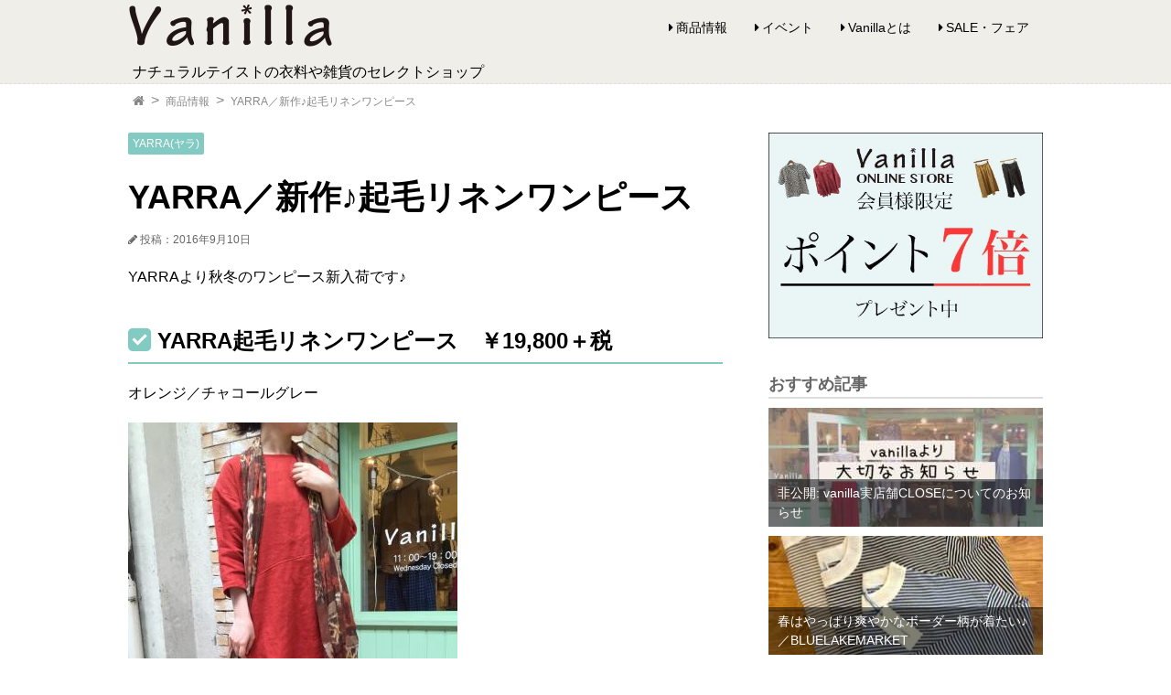

--- FILE ---
content_type: text/html; charset=UTF-8
request_url: http://vanilla-closet.jp/574
body_size: 12601
content:
<!DOCTYPE html>
<html lang="ja">
<head prefix="og: http://ogp.me/ns#">
  <meta charset="UTF-8">
  <title>【正規販売】YARRA／新作♪起毛リネンワンピース | Vanilla/バニラ ナチュラルファッションセレクトショップ</title>
  <meta name="viewport" content="width=device-width, initial-scale=1.0">
  <link rel="stylesheet" href="https://maxcdn.bootstrapcdn.com/font-awesome/4.6.3/css/font-awesome.min.css">
  <link rel="stylesheet" href="http://vanilla-closet.jp/wp-content/themes/vanilla/style.css">
  <link rel="stylesheet" href="http://vanilla-closet.jp/wp-content/themes/vanilla/fontello/css/fontello.css">


    <!--  記事の個別ページ用メタデータ -->
    <meta property="description" content="YARRAより秋冬のワンピース新入荷です♪ YARRA起毛リネンワンピース　￥19,800＋税 オレンジ／チャコールグレー ・ロングブーツ￥3900＋税 ・ウールストール￥3500＋税 &nbsp; ...">
                <meta property="keywords" content="YARRA(ヤラ)">
        <meta property="og:type" content="article">
    <meta property="og:title" content="YARRA／新作♪起毛リネンワンピース">
    <meta property="og:url" content="http://vanilla-closet.jp/574">
    <meta property="og:description" content="YARRAより秋冬のワンピース新入荷です♪ YARRA起毛リネンワンピース　￥19,800＋税 オレンジ／チャコールグレー ・ロングブーツ￥3900＋税 ・ウールストール￥3500＋税 &nbsp; ...">
    <meta property="og:image" content="http://vanilla-closet.jp/wp-content/uploads/2016/10/Y8JKyV8M.jpg">
    <!-- 記事の個別ページ用メタデータ -->

    <!-- トップページ用メタデータ -->


    <!-- カテゴリー・タグ用メタデータ -->

    <meta property="og:site_name" content="Vanilla/バニラ ナチュラルファッションセレクトショップ">
    <meta property="og:locale" content="ja_JP">

  <meta name='robots' content='max-image-preview:large' />
<link rel="alternate" type="application/rss+xml" title="Vanilla/バニラ ナチュラルファッションセレクトショップ &raquo; YARRA／新作♪起毛リネンワンピース のコメントのフィード" href="http://vanilla-closet.jp/574/feed" />
<script type="text/javascript">
window._wpemojiSettings = {"baseUrl":"https:\/\/s.w.org\/images\/core\/emoji\/14.0.0\/72x72\/","ext":".png","svgUrl":"https:\/\/s.w.org\/images\/core\/emoji\/14.0.0\/svg\/","svgExt":".svg","source":{"concatemoji":"http:\/\/vanilla-closet.jp\/wp-includes\/js\/wp-emoji-release.min.js?ver=6.1.9"}};
/*! This file is auto-generated */
!function(e,a,t){var n,r,o,i=a.createElement("canvas"),p=i.getContext&&i.getContext("2d");function s(e,t){var a=String.fromCharCode,e=(p.clearRect(0,0,i.width,i.height),p.fillText(a.apply(this,e),0,0),i.toDataURL());return p.clearRect(0,0,i.width,i.height),p.fillText(a.apply(this,t),0,0),e===i.toDataURL()}function c(e){var t=a.createElement("script");t.src=e,t.defer=t.type="text/javascript",a.getElementsByTagName("head")[0].appendChild(t)}for(o=Array("flag","emoji"),t.supports={everything:!0,everythingExceptFlag:!0},r=0;r<o.length;r++)t.supports[o[r]]=function(e){if(p&&p.fillText)switch(p.textBaseline="top",p.font="600 32px Arial",e){case"flag":return s([127987,65039,8205,9895,65039],[127987,65039,8203,9895,65039])?!1:!s([55356,56826,55356,56819],[55356,56826,8203,55356,56819])&&!s([55356,57332,56128,56423,56128,56418,56128,56421,56128,56430,56128,56423,56128,56447],[55356,57332,8203,56128,56423,8203,56128,56418,8203,56128,56421,8203,56128,56430,8203,56128,56423,8203,56128,56447]);case"emoji":return!s([129777,127995,8205,129778,127999],[129777,127995,8203,129778,127999])}return!1}(o[r]),t.supports.everything=t.supports.everything&&t.supports[o[r]],"flag"!==o[r]&&(t.supports.everythingExceptFlag=t.supports.everythingExceptFlag&&t.supports[o[r]]);t.supports.everythingExceptFlag=t.supports.everythingExceptFlag&&!t.supports.flag,t.DOMReady=!1,t.readyCallback=function(){t.DOMReady=!0},t.supports.everything||(n=function(){t.readyCallback()},a.addEventListener?(a.addEventListener("DOMContentLoaded",n,!1),e.addEventListener("load",n,!1)):(e.attachEvent("onload",n),a.attachEvent("onreadystatechange",function(){"complete"===a.readyState&&t.readyCallback()})),(e=t.source||{}).concatemoji?c(e.concatemoji):e.wpemoji&&e.twemoji&&(c(e.twemoji),c(e.wpemoji)))}(window,document,window._wpemojiSettings);
</script>
<style type="text/css">
img.wp-smiley,
img.emoji {
	display: inline !important;
	border: none !important;
	box-shadow: none !important;
	height: 1em !important;
	width: 1em !important;
	margin: 0 0.07em !important;
	vertical-align: -0.1em !important;
	background: none !important;
	padding: 0 !important;
}
</style>
	<link rel='stylesheet' id='wp-block-library-css' href='http://vanilla-closet.jp/wp-includes/css/dist/block-library/style.min.css?ver=6.1.9' type='text/css' media='all' />
<link rel='stylesheet' id='classic-theme-styles-css' href='http://vanilla-closet.jp/wp-includes/css/classic-themes.min.css?ver=1' type='text/css' media='all' />
<style id='global-styles-inline-css' type='text/css'>
body{--wp--preset--color--black: #000000;--wp--preset--color--cyan-bluish-gray: #abb8c3;--wp--preset--color--white: #ffffff;--wp--preset--color--pale-pink: #f78da7;--wp--preset--color--vivid-red: #cf2e2e;--wp--preset--color--luminous-vivid-orange: #ff6900;--wp--preset--color--luminous-vivid-amber: #fcb900;--wp--preset--color--light-green-cyan: #7bdcb5;--wp--preset--color--vivid-green-cyan: #00d084;--wp--preset--color--pale-cyan-blue: #8ed1fc;--wp--preset--color--vivid-cyan-blue: #0693e3;--wp--preset--color--vivid-purple: #9b51e0;--wp--preset--gradient--vivid-cyan-blue-to-vivid-purple: linear-gradient(135deg,rgba(6,147,227,1) 0%,rgb(155,81,224) 100%);--wp--preset--gradient--light-green-cyan-to-vivid-green-cyan: linear-gradient(135deg,rgb(122,220,180) 0%,rgb(0,208,130) 100%);--wp--preset--gradient--luminous-vivid-amber-to-luminous-vivid-orange: linear-gradient(135deg,rgba(252,185,0,1) 0%,rgba(255,105,0,1) 100%);--wp--preset--gradient--luminous-vivid-orange-to-vivid-red: linear-gradient(135deg,rgba(255,105,0,1) 0%,rgb(207,46,46) 100%);--wp--preset--gradient--very-light-gray-to-cyan-bluish-gray: linear-gradient(135deg,rgb(238,238,238) 0%,rgb(169,184,195) 100%);--wp--preset--gradient--cool-to-warm-spectrum: linear-gradient(135deg,rgb(74,234,220) 0%,rgb(151,120,209) 20%,rgb(207,42,186) 40%,rgb(238,44,130) 60%,rgb(251,105,98) 80%,rgb(254,248,76) 100%);--wp--preset--gradient--blush-light-purple: linear-gradient(135deg,rgb(255,206,236) 0%,rgb(152,150,240) 100%);--wp--preset--gradient--blush-bordeaux: linear-gradient(135deg,rgb(254,205,165) 0%,rgb(254,45,45) 50%,rgb(107,0,62) 100%);--wp--preset--gradient--luminous-dusk: linear-gradient(135deg,rgb(255,203,112) 0%,rgb(199,81,192) 50%,rgb(65,88,208) 100%);--wp--preset--gradient--pale-ocean: linear-gradient(135deg,rgb(255,245,203) 0%,rgb(182,227,212) 50%,rgb(51,167,181) 100%);--wp--preset--gradient--electric-grass: linear-gradient(135deg,rgb(202,248,128) 0%,rgb(113,206,126) 100%);--wp--preset--gradient--midnight: linear-gradient(135deg,rgb(2,3,129) 0%,rgb(40,116,252) 100%);--wp--preset--duotone--dark-grayscale: url('#wp-duotone-dark-grayscale');--wp--preset--duotone--grayscale: url('#wp-duotone-grayscale');--wp--preset--duotone--purple-yellow: url('#wp-duotone-purple-yellow');--wp--preset--duotone--blue-red: url('#wp-duotone-blue-red');--wp--preset--duotone--midnight: url('#wp-duotone-midnight');--wp--preset--duotone--magenta-yellow: url('#wp-duotone-magenta-yellow');--wp--preset--duotone--purple-green: url('#wp-duotone-purple-green');--wp--preset--duotone--blue-orange: url('#wp-duotone-blue-orange');--wp--preset--font-size--small: 13px;--wp--preset--font-size--medium: 20px;--wp--preset--font-size--large: 36px;--wp--preset--font-size--x-large: 42px;--wp--preset--spacing--20: 0.44rem;--wp--preset--spacing--30: 0.67rem;--wp--preset--spacing--40: 1rem;--wp--preset--spacing--50: 1.5rem;--wp--preset--spacing--60: 2.25rem;--wp--preset--spacing--70: 3.38rem;--wp--preset--spacing--80: 5.06rem;}:where(.is-layout-flex){gap: 0.5em;}body .is-layout-flow > .alignleft{float: left;margin-inline-start: 0;margin-inline-end: 2em;}body .is-layout-flow > .alignright{float: right;margin-inline-start: 2em;margin-inline-end: 0;}body .is-layout-flow > .aligncenter{margin-left: auto !important;margin-right: auto !important;}body .is-layout-constrained > .alignleft{float: left;margin-inline-start: 0;margin-inline-end: 2em;}body .is-layout-constrained > .alignright{float: right;margin-inline-start: 2em;margin-inline-end: 0;}body .is-layout-constrained > .aligncenter{margin-left: auto !important;margin-right: auto !important;}body .is-layout-constrained > :where(:not(.alignleft):not(.alignright):not(.alignfull)){max-width: var(--wp--style--global--content-size);margin-left: auto !important;margin-right: auto !important;}body .is-layout-constrained > .alignwide{max-width: var(--wp--style--global--wide-size);}body .is-layout-flex{display: flex;}body .is-layout-flex{flex-wrap: wrap;align-items: center;}body .is-layout-flex > *{margin: 0;}:where(.wp-block-columns.is-layout-flex){gap: 2em;}.has-black-color{color: var(--wp--preset--color--black) !important;}.has-cyan-bluish-gray-color{color: var(--wp--preset--color--cyan-bluish-gray) !important;}.has-white-color{color: var(--wp--preset--color--white) !important;}.has-pale-pink-color{color: var(--wp--preset--color--pale-pink) !important;}.has-vivid-red-color{color: var(--wp--preset--color--vivid-red) !important;}.has-luminous-vivid-orange-color{color: var(--wp--preset--color--luminous-vivid-orange) !important;}.has-luminous-vivid-amber-color{color: var(--wp--preset--color--luminous-vivid-amber) !important;}.has-light-green-cyan-color{color: var(--wp--preset--color--light-green-cyan) !important;}.has-vivid-green-cyan-color{color: var(--wp--preset--color--vivid-green-cyan) !important;}.has-pale-cyan-blue-color{color: var(--wp--preset--color--pale-cyan-blue) !important;}.has-vivid-cyan-blue-color{color: var(--wp--preset--color--vivid-cyan-blue) !important;}.has-vivid-purple-color{color: var(--wp--preset--color--vivid-purple) !important;}.has-black-background-color{background-color: var(--wp--preset--color--black) !important;}.has-cyan-bluish-gray-background-color{background-color: var(--wp--preset--color--cyan-bluish-gray) !important;}.has-white-background-color{background-color: var(--wp--preset--color--white) !important;}.has-pale-pink-background-color{background-color: var(--wp--preset--color--pale-pink) !important;}.has-vivid-red-background-color{background-color: var(--wp--preset--color--vivid-red) !important;}.has-luminous-vivid-orange-background-color{background-color: var(--wp--preset--color--luminous-vivid-orange) !important;}.has-luminous-vivid-amber-background-color{background-color: var(--wp--preset--color--luminous-vivid-amber) !important;}.has-light-green-cyan-background-color{background-color: var(--wp--preset--color--light-green-cyan) !important;}.has-vivid-green-cyan-background-color{background-color: var(--wp--preset--color--vivid-green-cyan) !important;}.has-pale-cyan-blue-background-color{background-color: var(--wp--preset--color--pale-cyan-blue) !important;}.has-vivid-cyan-blue-background-color{background-color: var(--wp--preset--color--vivid-cyan-blue) !important;}.has-vivid-purple-background-color{background-color: var(--wp--preset--color--vivid-purple) !important;}.has-black-border-color{border-color: var(--wp--preset--color--black) !important;}.has-cyan-bluish-gray-border-color{border-color: var(--wp--preset--color--cyan-bluish-gray) !important;}.has-white-border-color{border-color: var(--wp--preset--color--white) !important;}.has-pale-pink-border-color{border-color: var(--wp--preset--color--pale-pink) !important;}.has-vivid-red-border-color{border-color: var(--wp--preset--color--vivid-red) !important;}.has-luminous-vivid-orange-border-color{border-color: var(--wp--preset--color--luminous-vivid-orange) !important;}.has-luminous-vivid-amber-border-color{border-color: var(--wp--preset--color--luminous-vivid-amber) !important;}.has-light-green-cyan-border-color{border-color: var(--wp--preset--color--light-green-cyan) !important;}.has-vivid-green-cyan-border-color{border-color: var(--wp--preset--color--vivid-green-cyan) !important;}.has-pale-cyan-blue-border-color{border-color: var(--wp--preset--color--pale-cyan-blue) !important;}.has-vivid-cyan-blue-border-color{border-color: var(--wp--preset--color--vivid-cyan-blue) !important;}.has-vivid-purple-border-color{border-color: var(--wp--preset--color--vivid-purple) !important;}.has-vivid-cyan-blue-to-vivid-purple-gradient-background{background: var(--wp--preset--gradient--vivid-cyan-blue-to-vivid-purple) !important;}.has-light-green-cyan-to-vivid-green-cyan-gradient-background{background: var(--wp--preset--gradient--light-green-cyan-to-vivid-green-cyan) !important;}.has-luminous-vivid-amber-to-luminous-vivid-orange-gradient-background{background: var(--wp--preset--gradient--luminous-vivid-amber-to-luminous-vivid-orange) !important;}.has-luminous-vivid-orange-to-vivid-red-gradient-background{background: var(--wp--preset--gradient--luminous-vivid-orange-to-vivid-red) !important;}.has-very-light-gray-to-cyan-bluish-gray-gradient-background{background: var(--wp--preset--gradient--very-light-gray-to-cyan-bluish-gray) !important;}.has-cool-to-warm-spectrum-gradient-background{background: var(--wp--preset--gradient--cool-to-warm-spectrum) !important;}.has-blush-light-purple-gradient-background{background: var(--wp--preset--gradient--blush-light-purple) !important;}.has-blush-bordeaux-gradient-background{background: var(--wp--preset--gradient--blush-bordeaux) !important;}.has-luminous-dusk-gradient-background{background: var(--wp--preset--gradient--luminous-dusk) !important;}.has-pale-ocean-gradient-background{background: var(--wp--preset--gradient--pale-ocean) !important;}.has-electric-grass-gradient-background{background: var(--wp--preset--gradient--electric-grass) !important;}.has-midnight-gradient-background{background: var(--wp--preset--gradient--midnight) !important;}.has-small-font-size{font-size: var(--wp--preset--font-size--small) !important;}.has-medium-font-size{font-size: var(--wp--preset--font-size--medium) !important;}.has-large-font-size{font-size: var(--wp--preset--font-size--large) !important;}.has-x-large-font-size{font-size: var(--wp--preset--font-size--x-large) !important;}
.wp-block-navigation a:where(:not(.wp-element-button)){color: inherit;}
:where(.wp-block-columns.is-layout-flex){gap: 2em;}
.wp-block-pullquote{font-size: 1.5em;line-height: 1.6;}
</style>
<script type='text/javascript' src='http://vanilla-closet.jp/wp-includes/js/jquery/jquery.min.js?ver=3.6.1' id='jquery-core-js'></script>
<script type='text/javascript' src='http://vanilla-closet.jp/wp-includes/js/jquery/jquery-migrate.min.js?ver=3.3.2' id='jquery-migrate-js'></script>
<script type='text/javascript' src='http://vanilla-closet.jp/wp-content/themes/vanilla/navbtn.js?ver=6.1.9' id='navbtn-script-js'></script>
<link rel="https://api.w.org/" href="http://vanilla-closet.jp/wp-json/" /><link rel="alternate" type="application/json" href="http://vanilla-closet.jp/wp-json/wp/v2/posts/574" /><link rel="EditURI" type="application/rsd+xml" title="RSD" href="http://vanilla-closet.jp/xmlrpc.php?rsd" />
<link rel="wlwmanifest" type="application/wlwmanifest+xml" href="http://vanilla-closet.jp/wp-includes/wlwmanifest.xml" />
<meta name="generator" content="WordPress 6.1.9" />
<link rel="canonical" href="http://vanilla-closet.jp/574" />
<link rel='shortlink' href='http://vanilla-closet.jp/?p=574' />
<link rel="alternate" type="application/json+oembed" href="http://vanilla-closet.jp/wp-json/oembed/1.0/embed?url=http%3A%2F%2Fvanilla-closet.jp%2F574" />
<link rel="alternate" type="text/xml+oembed" href="http://vanilla-closet.jp/wp-json/oembed/1.0/embed?url=http%3A%2F%2Fvanilla-closet.jp%2F574&#038;format=xml" />
<meta name="generator" content="Site Kit by Google 1.103.0" /><noscript><style>.lazyload[data-src]{display:none !important;}</style></noscript><style>.lazyload{background-image:none !important;}.lazyload:before{background-image:none !important;}</style><script>
<!-- Google tag (gtag.js) -->
<script async src="https://www.googletagmanager.com/gtag/js?id=UA-85441446-1"></script>
<script>
  window.dataLayer = window.dataLayer || [];
  function gtag(){dataLayer.push(arguments);}
  gtag('js', new Date());

  gtag('config', 'UA-85441446-1');
</script>


</head>

<body class="post-template-default single single-post postid-574 single-format-standard">
  <header>
        <div class="header-inner">
      <div class="site">
        <h1><a href="http://vanilla-closet.jp">
        <img src="[data-uri]" alt="Vanilla/バニラ ナチュラルファッションセレクトショップ" width="224" height="50" data-src="http://vanilla-closet.jp/wp-content/themes/vanilla/sitetitle-4x.png" decoding="async" class="lazyload" data-eio-rwidth="448" data-eio-rheight="110"><noscript><img src="http://vanilla-closet.jp/wp-content/themes/vanilla/sitetitle-4x.png" alt="Vanilla/バニラ ナチュラルファッションセレクトショップ" width="224" height="50" data-eio="l"></noscript>
        </a></h1>
          <p>ナチュラルテイストの衣料や雑貨のセレクトショップ</p>
      </div>

      <div class="sitenav">
      <button type="button" id="navbtn">
      <i class="fa fa-bars"></i><span>MENU</span>
      </button>
      <nav id="mainmenu" class="mainmenu"><ul id="menu-%e3%83%88%e3%83%83%e3%83%97%e3%83%8a%e3%83%93" class="menu"><li id="menu-item-9" class="menu-item menu-item-type-taxonomy menu-item-object-category current-post-ancestor current-menu-parent current-post-parent menu-item-9"><a href="http://vanilla-closet.jp/category/item">商品情報</a></li>
<li id="menu-item-8" class="menu-item menu-item-type-taxonomy menu-item-object-category menu-item-8"><a href="http://vanilla-closet.jp/category/event">イベント</a></li>
<li id="menu-item-33" class="menu-item menu-item-type-post_type menu-item-object-page menu-item-33"><a href="http://vanilla-closet.jp/about_vanilla">Vanillaとは</a></li>
<li id="menu-item-201" class="menu-item menu-item-type-taxonomy menu-item-object-category menu-item-201"><a href="http://vanilla-closet.jp/category/sale%e3%83%bb%e3%83%95%e3%82%a7%e3%82%a2">SALE・フェア</a></li>
</ul></nav>      </div>

    </div>
  </header>

<div class="sub-header">
  <div class="bread">
                <ol>
      <li><a href="http://vanilla-closet.jp"><i class="fa fa-home"></i><span>TOP</span></a></li>

      <li>
      <a href="http://vanilla-closet.jp/category/item">商品情報</a></li><li>      <a>YARRA／新作♪起毛リネンワンピース</a>
      </li>
    </ol>
          </div>
</div>

<div class="container">
  <div class="contents">
        <article class="kiji post-574 post type-post status-publish format-standard hentry category-item tag-yarra">

    <div class="kiji-tag">
      <ul><li><a href="http://vanilla-closet.jp/tag/yarra" rel="tag">YARRA(ヤラ)</a></li></ul>    </div>

    <h1>YARRA／新作♪起毛リネンワンピース</h1>

    <div class="kiji-date">
      <i class="fa fa-pencil"></i>
      <time datetime="2016-09-10">
      投稿：2016年9月10日      </time>
    </div>

    
    <div class="kiji-body">
      <p>YARRAより秋冬のワンピース新入荷です♪</p>
<h2>YARRA起毛リネンワンピース　￥19,800＋税</h2>
<p>オレンジ／チャコールグレー</p>
<p><img decoding="async" class="alignnone size-full wp-image-575 lazyload" src="[data-uri]" alt="y8jkyv8m" width="360" height="480"   data-src="http://vanilla-closet.jp/wp-content/uploads/2016/10/Y8JKyV8M.jpg" data-srcset="http://vanilla-closet.jp/wp-content/uploads/2016/10/Y8JKyV8M.jpg 360w, http://vanilla-closet.jp/wp-content/uploads/2016/10/Y8JKyV8M-225x300.jpg 225w" data-sizes="auto" data-eio-rwidth="360" data-eio-rheight="480" /><noscript><img decoding="async" class="alignnone size-full wp-image-575" src="http://vanilla-closet.jp/wp-content/uploads/2016/10/Y8JKyV8M.jpg" alt="y8jkyv8m" width="360" height="480" srcset="http://vanilla-closet.jp/wp-content/uploads/2016/10/Y8JKyV8M.jpg 360w, http://vanilla-closet.jp/wp-content/uploads/2016/10/Y8JKyV8M-225x300.jpg 225w" sizes="(max-width: 360px) 100vw, 360px" data-eio="l" /></noscript></p>
<p><img decoding="async" class="alignnone size-full wp-image-577 lazyload" src="[data-uri]" alt="oz4ao9lr" width="360" height="480"   data-src="http://vanilla-closet.jp/wp-content/uploads/2016/10/oz4aO9lR.jpg" data-srcset="http://vanilla-closet.jp/wp-content/uploads/2016/10/oz4aO9lR.jpg 360w, http://vanilla-closet.jp/wp-content/uploads/2016/10/oz4aO9lR-225x300.jpg 225w" data-sizes="auto" data-eio-rwidth="360" data-eio-rheight="480" /><noscript><img decoding="async" class="alignnone size-full wp-image-577" src="http://vanilla-closet.jp/wp-content/uploads/2016/10/oz4aO9lR.jpg" alt="oz4ao9lr" width="360" height="480" srcset="http://vanilla-closet.jp/wp-content/uploads/2016/10/oz4aO9lR.jpg 360w, http://vanilla-closet.jp/wp-content/uploads/2016/10/oz4aO9lR-225x300.jpg 225w" sizes="(max-width: 360px) 100vw, 360px" data-eio="l" /></noscript></p>
<p>・ロングブーツ￥3900＋税</p>
<p>・ウールストール￥3500＋税</p>
<p>&nbsp;</p>
<p>ウエスト切り替えから下がフレアになっていて、リネンならではの動きがキレイに出て素敵！</p>
<p><img decoding="async" class="alignnone size-full wp-image-576 lazyload" src="[data-uri]" alt="utl8mzk4" width="360" height="480"   data-src="http://vanilla-closet.jp/wp-content/uploads/2016/10/utl8mzk4.jpg" data-srcset="http://vanilla-closet.jp/wp-content/uploads/2016/10/utl8mzk4.jpg 360w, http://vanilla-closet.jp/wp-content/uploads/2016/10/utl8mzk4-225x300.jpg 225w" data-sizes="auto" data-eio-rwidth="360" data-eio-rheight="480" /><noscript><img decoding="async" class="alignnone size-full wp-image-576" src="http://vanilla-closet.jp/wp-content/uploads/2016/10/utl8mzk4.jpg" alt="utl8mzk4" width="360" height="480" srcset="http://vanilla-closet.jp/wp-content/uploads/2016/10/utl8mzk4.jpg 360w, http://vanilla-closet.jp/wp-content/uploads/2016/10/utl8mzk4-225x300.jpg 225w" sizes="(max-width: 360px) 100vw, 360px" data-eio="l" /></noscript></p>
<p>～リュードバックハーフ加工を施した起毛リネン素材～</p>
<p>リネンでありながらデニムのように色落ちによる経年変化が楽しめる特殊な染料加工。</p>
<p>使い込むほどに柔らかく、色合いも味わい深く、それぞれオンリーワンの一点になります♪</p>
<p><strong>9／11(日)までポイント2倍フェア開催中♪</strong></p>
    </div>


        <a class="cta-button" href="http://vanilla-closet.net/?mode=cate&cbid=2207368&csid=0&sort=n">Vanillaオンラインストアで<br>YARRA(ヤラ)をチェック</a>
                                                            

    
    <div class="share">
      <ul>
        <li><a href="http://line.naver.jp/R/msg/text/?http%3A%2F%2Fvanilla-closet.jp%2F574"onclick="window.open(this.href, 'SNS', 'width=500, height=300, menubar=no, toolbar=no,scrollbars=yes'); return false;" class="share-ln"><i class="fa c-fa-line"></i>送る</a></li>
        <li><a href="http://www.facebook.com/share.php?u=http%3A%2F%2Fvanilla-closet.jp%2F574"onclick="window.open(this.href, 'SNS', 'width=500, height=300, menubar=no, toolbar=no,scrollbars=yes'); return false;" class="share-fb"><i class="fa fa-facebook"></i>シェア</a></li>
        <!--
        <li><a href="https://twitter.com/intent/tweet?text=YARRA%EF%BC%8F%E6%96%B0%E4%BD%9C%E2%99%AA%E8%B5%B7%E6%AF%9B%E3%83%AA%E3%83%8D%E3%83%B3%E3%83%AF%E3%83%B3%E3%83%94%E3%83%BC%E3%82%B9-Vanilla%2F%E3%83%90%E3%83%8B%E3%83%A9+%E3%83%8A%E3%83%81%E3%83%A5%E3%83%A9%E3%83%AB%E3%83%95%E3%82%A1%E3%83%83%E3%82%B7%E3%83%A7%E3%83%B3%E3%82%BB%E3%83%AC%E3%82%AF%E3%83%88%E3%82%B7%E3%83%A7%E3%83%83%E3%83%97&amp;url=http%3A%2F%2Fvanilla-closet.jp%2F574&amp;via=TESTTEST"onclick="window.open(this.href, 'SNS', 'width=500, height=300, menubar=no, toolbar=no,scrollbars=yes'); return false;" class="share-tw"><i class="fa fa-twitter"></i>シェア</a></li>
        <li><a href="https://plus.google.com/share?url=http%3A%2F%2Fvanilla-closet.jp%2F574"onclick="window.open(this.href, 'SNS', 'width=500, height=300, menubar=no, toolbar=no,scrollbars=yes'); return false;" class="share-gp"><i class="fa fa-google-plus"></i>シェア</a></li>
        -->
      </ul>
    </div>


            <aside class="mymenu mymenu-thumb mymenu-related">
    <h2>関連記事</h2>
    <ul>
          <li>
        <a href="http://vanilla-closet.jp/553">
          <div class="thumb lazyload" style="" data-back="http://vanilla-closet.jp/wp-content/uploads/2016/10/Wus5VNEl-150x150.jpg"></div>
          <div class="text">08Mab着てみました♪</div>
        </a>
      </li>
          <li>
        <a href="http://vanilla-closet.jp/4259">
          <div class="thumb lazyload" style="" data-back="http://vanilla-closet.jp/wp-content/uploads/2016/11/9DgOnumU-150x150.jpg"></div>
          <div class="text">ICHI/毎年人気！ニットスカート</div>
        </a>
      </li>
          <li>
        <a href="http://vanilla-closet.jp/7251">
          <div class="thumb lazyload" style="" data-back="http://vanilla-closet.jp/wp-content/uploads/2017/08/IMG_4511-1-150x150.jpg"></div>
          <div class="text">SETTE N（セッテン）/リネンプルオーバーベスト&#038;タイプライターワイドパンツ</div>
        </a>
      </li>
          <li>
        <a href="http://vanilla-closet.jp/10373">
          <div class="thumb lazyload" style="" data-back="http://vanilla-closet.jp/wp-content/uploads/2018/12/4B1FE37D-EAD3-4745-9CEA-0866DF797E78-150x150.jpeg"></div>
          <div class="text">スタンプ2倍～12/9(日)まで！　08Mab/ コクーンドルマンスリーブウール混コート</div>
        </a>
      </li>
        </ul>
    </aside>
    

    </article>
      </div>

  <div class="sub">
    <aside id="text-2" class="myad mymenu widget widget_text">			<div class="textwidget"><a href="http://vanilla-closet.net/"><img src="[data-uri]" alt="Vanilla_online_store" data-src="http://vanilla-closet.jp/wp-content/uploads/2017/10/adpic_point7_500x375.jpg" decoding="async" class="lazyload" data-eio-rwidth="500" data-eio-rheight="375"><noscript><img src="http://vanilla-closet.jp/wp-content/uploads/2017/10/adpic_point7_500x375.jpg" alt="Vanilla_online_store" data-eio="l"></noscript></a></div>
		</aside>

<aside class="mymenu mymenu-large">
<h2>おすすめ記事</h2>
<ul>
  <li><a href="http://vanilla-closet.jp/?p=15310">
    <div class="thumb lazyload" style="" data-back="http://vanilla-closet.jp/wp-content/uploads/2025/02/0_IMG_2402-300x210.jpeg"></div>
    <div class="text">非公開: vanilla実店舗CLOSEについてのお知らせ</div>
  </a></li>
  <li><a href="http://vanilla-closet.jp/15305">
    <div class="thumb lazyload" style="" data-back="http://vanilla-closet.jp/wp-content/uploads/2025/02/2_IMG_1679-300x225.jpeg"></div>
    <div class="text">春はやっぱり爽やかなボーダー柄が着たい♪／BLUELAKEMARKET</div>
  </a></li>
  <li><a href="http://vanilla-closet.jp/15289">
    <div class="thumb lazyload" style="" data-back="http://vanilla-closet.jp/wp-content/uploads/2025/02/4_IMG_1704-200x300.jpeg"></div>
    <div class="text">1枚で主役な春色リネンワンピース／YARRA</div>
  </a></li>
</ul>
</aside>




<aside class="mymenu mymenu-thumb">
<h2>新着記事</h2>
<ul>
  <li>
    <a href="http://vanilla-closet.jp/15305">
    <div class="thumb lazyload" style="" data-back="http://vanilla-closet.jp/wp-content/uploads/2025/02/2_IMG_1679-150x150.jpeg"></div>
    <div class="text">春はやっぱり爽やかなボーダー柄が着たい♪／BLUELAKEMARKET                  <span>商品情報</span>
          </div></a></li>
  <li>
    <a href="http://vanilla-closet.jp/15289">
    <div class="thumb lazyload" style="" data-back="http://vanilla-closet.jp/wp-content/uploads/2025/02/4_IMG_1704-150x150.jpeg"></div>
    <div class="text">1枚で主役な春色リネンワンピース／YARRA                  <span>商品情報</span>
          </div></a></li>
  <li>
    <a href="http://vanilla-closet.jp/15275">
    <div class="thumb lazyload" style="" data-back="http://vanilla-closet.jp/wp-content/uploads/2025/01/0_IMG_0782-150x150.jpeg"></div>
    <div class="text">【お詫び】初売り延期についてのお知らせ【vanilla】                  <span>その他</span>
          </div></a></li>
  <li>
    <a href="http://vanilla-closet.jp/15264">
    <div class="thumb lazyload" style="" data-back="http://vanilla-closet.jp/wp-content/uploads/2025/01/0_IMG_0715-150x150.jpeg"></div>
    <div class="text">【1／6からに延期となります】2025年☆vanillaの初売り！1／4（土）スタート                  <span>SALE・フェア</span>
          </div></a></li>
  <li>
    <a href="http://vanilla-closet.jp/15250">
    <div class="thumb lazyload" style="" data-back="http://vanilla-closet.jp/wp-content/uploads/2024/08/IMG_4155-150x150.jpeg"></div>
    <div class="text">夏季休業日のお知らせ                  <span>定休日</span>
          </div></a></li>
  <li>
    <a href="http://vanilla-closet.jp/15223">
    <div class="thumb lazyload" style="" data-back="http://vanilla-closet.jp/wp-content/uploads/2024/06/0_IMG_5319-1-150x150.jpeg"></div>
    <div class="text">2024★Vanilla夏SALE★6/27(木)スタート！                  <span>SALE・フェア</span>
          </div></a></li>
  <li>
    <a href="http://vanilla-closet.jp/15213">
    <div class="thumb lazyload" style="" data-back="http://vanilla-closet.jp/wp-content/uploads/2024/04/3106B92A-0703-4F48-A8C5-E8BB8EDDBE5C-150x150.jpeg"></div>
    <div class="text">【お知らせ】ＧＷ期間中の営業日＆休業日                  <span>定休日</span>
          </div></a></li>
  <li>
    <a href="http://vanilla-closet.jp/15201">
    <div class="thumb lazyload" style="" data-back="http://vanilla-closet.jp/wp-content/uploads/2024/04/152E4436-7148-478F-A8D8-4D993EDE2F84-150x150.jpeg"></div>
    <div class="text">Vanilla１８周年感謝SALE開催★4／27（土）～5／3（金・祝）                  <span>SALE・フェア</span>
          </div></a></li>
  <li>
    <a href="http://vanilla-closet.jp/15189">
    <div class="thumb lazyload" style="" data-back="http://vanilla-closet.jp/wp-content/uploads/2023/04/40BAF368-48AD-42F9-8F54-ADAB12686195-150x150.jpeg"></div>
    <div class="text">元今歩・テソーミ（手相鑑定）４/２７（土）開催◎                  <span>イベント</span>
          </div></a></li>
  <li>
    <a href="http://vanilla-closet.jp/15180">
    <div class="thumb lazyload" style="" data-back="http://vanilla-closet.jp/wp-content/uploads/2023/03/F1A047DD-1307-4FE5-9C03-84ABA8F5761E-150x150.jpeg"></div>
    <div class="text">春のスタンプ２倍フェア【3/30(土)～4/6(土)】                  <span>SALE・フェア</span>
          </div></a></li>
</ul>
</aside>

<aside id="tag_cloud-2" class="mymenu widget widget_tag_cloud"><h2 class="widgettitle">タグ</h2>
<div class="tagcloud"><a href="http://vanilla-closet.jp/tag/08mab" class="tag-cloud-link tag-link-6 tag-link-position-1" style="font-size: 21.840909090909pt;" aria-label="08Mab(ゼロハチマブ) (108個の項目)">08Mab(ゼロハチマブ)</a>
<a href="http://vanilla-closet.jp/tag/anello" class="tag-cloud-link tag-link-16 tag-link-position-2" style="font-size: 15.954545454545pt;" aria-label="anello(アネロ) (19個の項目)">anello(アネロ)</a>
<a href="http://vanilla-closet.jp/tag/atelier-equal" class="tag-cloud-link tag-link-29 tag-link-position-3" style="font-size: 11.181818181818pt;" aria-label="ATELIER EQUAL(アトリエイコール) (4個の項目)">ATELIER EQUAL(アトリエイコール)</a>
<a href="http://vanilla-closet.jp/tag/barndoor%ef%bc%88%e3%83%90%e3%83%bc%e3%83%b3%e3%83%89%e3%82%a2%ef%bc%89" class="tag-cloud-link tag-link-51 tag-link-position-4" style="font-size: 12.772727272727pt;" aria-label="BARNDOOR（バーンドア） (7個の項目)">BARNDOOR（バーンドア）</a>
<a href="http://vanilla-closet.jp/tag/blue-lake-market%ef%bc%88%e3%83%96%e3%83%ab%e3%83%bc%e3%83%ac%e3%82%a4%e3%82%af%e3%83%9e%e3%83%bc%e3%82%b1%e3%83%83%e3%83%88%ef%bc%89" class="tag-cloud-link tag-link-48 tag-link-position-5" style="font-size: 13.170454545455pt;" aria-label="BLUE LAKE MARKET（ブルーレイクマーケット） (8個の項目)">BLUE LAKE MARKET（ブルーレイクマーケット）</a>
<a href="http://vanilla-closet.jp/tag/bonte%e3%83%9c%e3%83%b3%e3%83%86" class="tag-cloud-link tag-link-53 tag-link-position-6" style="font-size: 8pt;" aria-label="bonte(ボンテ) (1個の項目)">bonte(ボンテ)</a>
<a href="http://vanilla-closet.jp/tag/cln" class="tag-cloud-link tag-link-37 tag-link-position-7" style="font-size: 12.375pt;" aria-label="C.L.N（シーエルエヌ） (6個の項目)">C.L.N（シーエルエヌ）</a>
<a href="http://vanilla-closet.jp/tag/cheer" class="tag-cloud-link tag-link-32 tag-link-position-8" style="font-size: 13.170454545455pt;" aria-label="cheer(チアー) (8個の項目)">cheer(チアー)</a>
<a href="http://vanilla-closet.jp/tag/cloudnine" class="tag-cloud-link tag-link-12 tag-link-position-9" style="font-size: 18.818181818182pt;" aria-label="Cloud nine(クラウドナイン) (45個の項目)">Cloud nine(クラウドナイン)</a>
<a href="http://vanilla-closet.jp/tag/dgy%e3%83%87%e3%82%a3%e3%83%bc%e3%82%b8%e3%83%bc%e3%83%af%e3%82%a4" class="tag-cloud-link tag-link-49 tag-link-position-10" style="font-size: 8pt;" aria-label="Dgy(ディージーワイ) (1個の項目)">Dgy(ディージーワイ)</a>
<a href="http://vanilla-closet.jp/tag/doux-bleu" class="tag-cloud-link tag-link-24 tag-link-position-11" style="font-size: 9.4318181818182pt;" aria-label="doux bleu(ドゥーブルー) (2個の項目)">doux bleu(ドゥーブルー)</a>
<a href="http://vanilla-closet.jp/tag/ellife" class="tag-cloud-link tag-link-31 tag-link-position-12" style="font-size: 10.386363636364pt;" aria-label="ELLIFE(エリフェ) (3個の項目)">ELLIFE(エリフェ)</a>
<a href="http://vanilla-closet.jp/tag/fanaka" class="tag-cloud-link tag-link-8 tag-link-position-13" style="font-size: 18.420454545455pt;" aria-label="Fanaka(ファナカ) (40個の項目)">Fanaka(ファナカ)</a>
<a href="http://vanilla-closet.jp/tag/horn-please%e3%83%9b%e3%83%bc%e3%83%b3%e3%83%97%e3%83%aa%e3%83%bc%e3%82%ba" class="tag-cloud-link tag-link-43 tag-link-position-14" style="font-size: 8pt;" aria-label="Horn Please(ホーンプリーズ) (1個の項目)">Horn Please(ホーンプリーズ)</a>
<a href="http://vanilla-closet.jp/tag/hunch%e3%83%8f%e3%83%b3%e3%83%81" class="tag-cloud-link tag-link-44 tag-link-position-15" style="font-size: 9.4318181818182pt;" aria-label="Hunch(ハンチ) (2個の項目)">Hunch(ハンチ)</a>
<a href="http://vanilla-closet.jp/tag/ichi" class="tag-cloud-link tag-link-11 tag-link-position-16" style="font-size: 19.931818181818pt;" aria-label="ichi(イチ) (62個の項目)">ichi(イチ)</a>
<a href="http://vanilla-closet.jp/tag/ista-ire%e3%82%a4%e3%82%b9%e3%82%bf%e3%82%a4%e3%83%bc%e3%83%ac" class="tag-cloud-link tag-link-46 tag-link-position-17" style="font-size: 12.375pt;" aria-label="ista ire(イスタイーレ) (6個の項目)">ista ire(イスタイーレ)</a>
<a href="http://vanilla-closet.jp/tag/kilki" class="tag-cloud-link tag-link-36 tag-link-position-18" style="font-size: 9.4318181818182pt;" aria-label="kilki(キルキ) (2個の項目)">kilki(キルキ)</a>
<a href="http://vanilla-closet.jp/tag/koti-koti%ef%bc%88%e3%82%b3%e3%83%81%e3%82%b3%e3%83%81%ef%bc%89" class="tag-cloud-link tag-link-56 tag-link-position-19" style="font-size: 8pt;" aria-label="koti koti（コチコチ） (1個の項目)">koti koti（コチコチ）</a>
<a href="http://vanilla-closet.jp/tag/le-ciel" class="tag-cloud-link tag-link-30 tag-link-position-20" style="font-size: 13.568181818182pt;" aria-label="le ciel(ルシエル) (9個の項目)">le ciel(ルシエル)</a>
<a href="http://vanilla-closet.jp/tag/legato_largo" class="tag-cloud-link tag-link-23 tag-link-position-21" style="font-size: 17.386363636364pt;" aria-label="Legato Largo(レガートラルゴ) (29個の項目)">Legato Largo(レガートラルゴ)</a>
<a href="http://vanilla-closet.jp/tag/lilnina" class="tag-cloud-link tag-link-45 tag-link-position-22" style="font-size: 8pt;" aria-label="lilnina (1個の項目)">lilnina</a>
<a href="http://vanilla-closet.jp/tag/luccica" class="tag-cloud-link tag-link-17 tag-link-position-23" style="font-size: 13.886363636364pt;" aria-label="Luccica(ルチカ) (10個の項目)">Luccica(ルチカ)</a>
<a href="http://vanilla-closet.jp/tag/mashukashu" class="tag-cloud-link tag-link-33 tag-link-position-24" style="font-size: 11.181818181818pt;" aria-label="mashukashu(マシュカシュ) (4個の項目)">mashukashu(マシュカシュ)</a>
<a href="http://vanilla-closet.jp/tag/needleworks" class="tag-cloud-link tag-link-34 tag-link-position-25" style="font-size: 13.170454545455pt;" aria-label="NEEDLEWORKS(ニードルワークス) (8個の項目)">NEEDLEWORKS(ニードルワークス)</a>
<a href="http://vanilla-closet.jp/tag/needleworksoon" class="tag-cloud-link tag-link-35 tag-link-position-26" style="font-size: 11.181818181818pt;" aria-label="NEEDLEWORKSOON(ニードルワークスーン) (4個の項目)">NEEDLEWORKSOON(ニードルワークスーン)</a>
<a href="http://vanilla-closet.jp/tag/nod%ef%bc%88%e3%83%8e%e3%83%83%e3%83%89%ef%bc%89" class="tag-cloud-link tag-link-52 tag-link-position-27" style="font-size: 9.4318181818182pt;" aria-label="nod（ノッド） (2個の項目)">nod（ノッド）</a>
<a href="http://vanilla-closet.jp/tag/ohana" class="tag-cloud-link tag-link-39 tag-link-position-28" style="font-size: 15.636363636364pt;" aria-label="ohana（オハナ） (17個の項目)">ohana（オハナ）</a>
<a href="http://vanilla-closet.jp/tag/peniphass%ef%bc%88%e3%83%9a%e3%83%8b%e3%83%95%e3%82%a1%e3%82%b9%ef%bc%89" class="tag-cloud-link tag-link-47 tag-link-position-29" style="font-size: 9.4318181818182pt;" aria-label="peniphass（ペニファス） (2個の項目)">peniphass（ペニファス）</a>
<a href="http://vanilla-closet.jp/tag/s-t-closet" class="tag-cloud-link tag-link-28 tag-link-position-30" style="font-size: 15pt;" aria-label="s.t.closet(エスティークローゼット) (14個の項目)">s.t.closet(エスティークローゼット)</a>
<a href="http://vanilla-closet.jp/tag/sabbatum%e3%82%b5%e3%83%90%e3%82%bf%e3%83%a0" class="tag-cloud-link tag-link-50 tag-link-position-31" style="font-size: 12.772727272727pt;" aria-label="sabbatum(サバタム) (7個の項目)">sabbatum(サバタム)</a>
<a href="http://vanilla-closet.jp/tag/setten" class="tag-cloud-link tag-link-40 tag-link-position-32" style="font-size: 16.272727272727pt;" aria-label="SETTEN（セッテン） (21個の項目)">SETTEN（セッテン）</a>
<a href="http://vanilla-closet.jp/tag/sorte-cuff%ef%bc%88%e3%82%bd%e3%83%ab%e3%83%86%e3%82%ab%e3%83%95%ef%bc%89" class="tag-cloud-link tag-link-55 tag-link-position-33" style="font-size: 12.772727272727pt;" aria-label="Sorte cuff（ソルテカフ） (7個の項目)">Sorte cuff（ソルテカフ）</a>
<a href="http://vanilla-closet.jp/tag/sun_valley" class="tag-cloud-link tag-link-10 tag-link-position-34" style="font-size: 21.920454545455pt;" aria-label="SUN VALLEY(サンバレー) (111個の項目)">SUN VALLEY(サンバレー)</a>
<a href="http://vanilla-closet.jp/tag/tukuroi%e3%83%84%e3%82%af%e3%83%ad%e3%82%a4" class="tag-cloud-link tag-link-42 tag-link-position-35" style="font-size: 14.204545454545pt;" aria-label="tukuroi(ツクロイ) (11個の項目)">tukuroi(ツクロイ)</a>
<a href="http://vanilla-closet.jp/tag/yarra" class="tag-cloud-link tag-link-9 tag-link-position-36" style="font-size: 22pt;" aria-label="YARRA(ヤラ) (113個の項目)">YARRA(ヤラ)</a>
<a href="http://vanilla-closet.jp/tag/shoes" class="tag-cloud-link tag-link-18 tag-link-position-37" style="font-size: 17.386363636364pt;" aria-label="シューズ (29個の項目)">シューズ</a>
<a href="http://vanilla-closet.jp/tag/bag" class="tag-cloud-link tag-link-20 tag-link-position-38" style="font-size: 15.159090909091pt;" aria-label="バッグ (15個の項目)">バッグ</a>
<a href="http://vanilla-closet.jp/tag/%e3%83%97%e3%83%81%e3%83%97%e3%83%a9" class="tag-cloud-link tag-link-54 tag-link-position-39" style="font-size: 11.181818181818pt;" aria-label="プチプラ (4個の項目)">プチプラ</a>
<a href="http://vanilla-closet.jp/tag/osharetecho" class="tag-cloud-link tag-link-22 tag-link-position-40" style="font-size: 11.818181818182pt;" aria-label="大人のおしゃれ手帖掲載 (5個の項目)">大人のおしゃれ手帖掲載</a>
<a href="http://vanilla-closet.jp/tag/fashion_goods" class="tag-cloud-link tag-link-21 tag-link-position-41" style="font-size: 16.272727272727pt;" aria-label="服飾雑貨 (21個の項目)">服飾雑貨</a></div>
</aside><aside id="search-2" class="mymenu widget widget_search"><form role="search" method="get" class="search-form" action="http://vanilla-closet.jp/">
				<label>
					<span class="screen-reader-text">検索:</span>
					<input type="search" class="search-field" placeholder="検索&hellip;" value="" name="s" />
				</label>
				<input type="submit" class="search-submit" value="検索" />
			</form></aside><aside id="categories-2" class="mymenu widget widget_categories"><h2 class="widgettitle">カテゴリー</h2>

			<ul>
					<li class="cat-item cat-item-13"><a href="http://vanilla-closet.jp/category/sale%e3%83%bb%e3%83%95%e3%82%a7%e3%82%a2">SALE・フェア</a>
</li>
	<li class="cat-item cat-item-3"><a href="http://vanilla-closet.jp/category/event">イベント</a>
</li>
	<li class="cat-item cat-item-1"><a href="http://vanilla-closet.jp/category/%e3%81%9d%e3%81%ae%e4%bb%96">その他</a>
</li>
	<li class="cat-item cat-item-2"><a href="http://vanilla-closet.jp/category/item">商品情報</a>
</li>
	<li class="cat-item cat-item-14"><a href="http://vanilla-closet.jp/category/%e5%ae%9a%e4%bc%91%e6%97%a5">定休日</a>
</li>
			</ul>

			</aside><aside id="archives-2" class="mymenu widget widget_archive"><h2 class="widgettitle">アーカイブ</h2>

			<ul>
					<li><a href='http://vanilla-closet.jp/date/2025/02'>2025年2月</a></li>
	<li><a href='http://vanilla-closet.jp/date/2025/01'>2025年1月</a></li>
	<li><a href='http://vanilla-closet.jp/date/2024/08'>2024年8月</a></li>
	<li><a href='http://vanilla-closet.jp/date/2024/06'>2024年6月</a></li>
	<li><a href='http://vanilla-closet.jp/date/2024/04'>2024年4月</a></li>
	<li><a href='http://vanilla-closet.jp/date/2024/03'>2024年3月</a></li>
	<li><a href='http://vanilla-closet.jp/date/2024/01'>2024年1月</a></li>
	<li><a href='http://vanilla-closet.jp/date/2023/12'>2023年12月</a></li>
	<li><a href='http://vanilla-closet.jp/date/2023/10'>2023年10月</a></li>
	<li><a href='http://vanilla-closet.jp/date/2023/08'>2023年8月</a></li>
	<li><a href='http://vanilla-closet.jp/date/2023/07'>2023年7月</a></li>
	<li><a href='http://vanilla-closet.jp/date/2023/06'>2023年6月</a></li>
	<li><a href='http://vanilla-closet.jp/date/2023/04'>2023年4月</a></li>
	<li><a href='http://vanilla-closet.jp/date/2023/03'>2023年3月</a></li>
	<li><a href='http://vanilla-closet.jp/date/2023/02'>2023年2月</a></li>
	<li><a href='http://vanilla-closet.jp/date/2023/01'>2023年1月</a></li>
	<li><a href='http://vanilla-closet.jp/date/2022/12'>2022年12月</a></li>
	<li><a href='http://vanilla-closet.jp/date/2022/11'>2022年11月</a></li>
	<li><a href='http://vanilla-closet.jp/date/2022/10'>2022年10月</a></li>
	<li><a href='http://vanilla-closet.jp/date/2022/08'>2022年8月</a></li>
	<li><a href='http://vanilla-closet.jp/date/2022/07'>2022年7月</a></li>
	<li><a href='http://vanilla-closet.jp/date/2022/06'>2022年6月</a></li>
	<li><a href='http://vanilla-closet.jp/date/2022/04'>2022年4月</a></li>
	<li><a href='http://vanilla-closet.jp/date/2022/03'>2022年3月</a></li>
	<li><a href='http://vanilla-closet.jp/date/2022/02'>2022年2月</a></li>
	<li><a href='http://vanilla-closet.jp/date/2022/01'>2022年1月</a></li>
	<li><a href='http://vanilla-closet.jp/date/2021/12'>2021年12月</a></li>
	<li><a href='http://vanilla-closet.jp/date/2021/11'>2021年11月</a></li>
	<li><a href='http://vanilla-closet.jp/date/2021/10'>2021年10月</a></li>
	<li><a href='http://vanilla-closet.jp/date/2021/09'>2021年9月</a></li>
	<li><a href='http://vanilla-closet.jp/date/2021/07'>2021年7月</a></li>
	<li><a href='http://vanilla-closet.jp/date/2021/06'>2021年6月</a></li>
	<li><a href='http://vanilla-closet.jp/date/2021/05'>2021年5月</a></li>
	<li><a href='http://vanilla-closet.jp/date/2021/04'>2021年4月</a></li>
	<li><a href='http://vanilla-closet.jp/date/2021/03'>2021年3月</a></li>
	<li><a href='http://vanilla-closet.jp/date/2021/02'>2021年2月</a></li>
	<li><a href='http://vanilla-closet.jp/date/2021/01'>2021年1月</a></li>
	<li><a href='http://vanilla-closet.jp/date/2020/12'>2020年12月</a></li>
	<li><a href='http://vanilla-closet.jp/date/2020/11'>2020年11月</a></li>
	<li><a href='http://vanilla-closet.jp/date/2020/10'>2020年10月</a></li>
	<li><a href='http://vanilla-closet.jp/date/2020/09'>2020年9月</a></li>
	<li><a href='http://vanilla-closet.jp/date/2020/08'>2020年8月</a></li>
	<li><a href='http://vanilla-closet.jp/date/2020/07'>2020年7月</a></li>
	<li><a href='http://vanilla-closet.jp/date/2020/06'>2020年6月</a></li>
	<li><a href='http://vanilla-closet.jp/date/2020/05'>2020年5月</a></li>
	<li><a href='http://vanilla-closet.jp/date/2020/04'>2020年4月</a></li>
	<li><a href='http://vanilla-closet.jp/date/2020/03'>2020年3月</a></li>
	<li><a href='http://vanilla-closet.jp/date/2020/02'>2020年2月</a></li>
	<li><a href='http://vanilla-closet.jp/date/2020/01'>2020年1月</a></li>
	<li><a href='http://vanilla-closet.jp/date/2019/12'>2019年12月</a></li>
	<li><a href='http://vanilla-closet.jp/date/2019/11'>2019年11月</a></li>
	<li><a href='http://vanilla-closet.jp/date/2019/10'>2019年10月</a></li>
	<li><a href='http://vanilla-closet.jp/date/2019/09'>2019年9月</a></li>
	<li><a href='http://vanilla-closet.jp/date/2019/08'>2019年8月</a></li>
	<li><a href='http://vanilla-closet.jp/date/2019/07'>2019年7月</a></li>
	<li><a href='http://vanilla-closet.jp/date/2019/06'>2019年6月</a></li>
	<li><a href='http://vanilla-closet.jp/date/2019/05'>2019年5月</a></li>
	<li><a href='http://vanilla-closet.jp/date/2019/04'>2019年4月</a></li>
	<li><a href='http://vanilla-closet.jp/date/2019/03'>2019年3月</a></li>
	<li><a href='http://vanilla-closet.jp/date/2019/02'>2019年2月</a></li>
	<li><a href='http://vanilla-closet.jp/date/2019/01'>2019年1月</a></li>
	<li><a href='http://vanilla-closet.jp/date/2018/12'>2018年12月</a></li>
	<li><a href='http://vanilla-closet.jp/date/2018/11'>2018年11月</a></li>
	<li><a href='http://vanilla-closet.jp/date/2018/10'>2018年10月</a></li>
	<li><a href='http://vanilla-closet.jp/date/2018/09'>2018年9月</a></li>
	<li><a href='http://vanilla-closet.jp/date/2018/08'>2018年8月</a></li>
	<li><a href='http://vanilla-closet.jp/date/2018/07'>2018年7月</a></li>
	<li><a href='http://vanilla-closet.jp/date/2018/06'>2018年6月</a></li>
	<li><a href='http://vanilla-closet.jp/date/2018/05'>2018年5月</a></li>
	<li><a href='http://vanilla-closet.jp/date/2018/04'>2018年4月</a></li>
	<li><a href='http://vanilla-closet.jp/date/2018/03'>2018年3月</a></li>
	<li><a href='http://vanilla-closet.jp/date/2018/02'>2018年2月</a></li>
	<li><a href='http://vanilla-closet.jp/date/2018/01'>2018年1月</a></li>
	<li><a href='http://vanilla-closet.jp/date/2017/12'>2017年12月</a></li>
	<li><a href='http://vanilla-closet.jp/date/2017/11'>2017年11月</a></li>
	<li><a href='http://vanilla-closet.jp/date/2017/10'>2017年10月</a></li>
	<li><a href='http://vanilla-closet.jp/date/2017/09'>2017年9月</a></li>
	<li><a href='http://vanilla-closet.jp/date/2017/08'>2017年8月</a></li>
	<li><a href='http://vanilla-closet.jp/date/2017/07'>2017年7月</a></li>
	<li><a href='http://vanilla-closet.jp/date/2017/06'>2017年6月</a></li>
	<li><a href='http://vanilla-closet.jp/date/2017/05'>2017年5月</a></li>
	<li><a href='http://vanilla-closet.jp/date/2017/04'>2017年4月</a></li>
	<li><a href='http://vanilla-closet.jp/date/2017/03'>2017年3月</a></li>
	<li><a href='http://vanilla-closet.jp/date/2017/02'>2017年2月</a></li>
	<li><a href='http://vanilla-closet.jp/date/2017/01'>2017年1月</a></li>
	<li><a href='http://vanilla-closet.jp/date/2016/12'>2016年12月</a></li>
	<li><a href='http://vanilla-closet.jp/date/2016/11'>2016年11月</a></li>
	<li><a href='http://vanilla-closet.jp/date/2016/10'>2016年10月</a></li>
	<li><a href='http://vanilla-closet.jp/date/2016/09'>2016年9月</a></li>
	<li><a href='http://vanilla-closet.jp/date/2016/08'>2016年8月</a></li>
	<li><a href='http://vanilla-closet.jp/date/2016/07'>2016年7月</a></li>
	<li><a href='http://vanilla-closet.jp/date/2016/06'>2016年6月</a></li>
	<li><a href='http://vanilla-closet.jp/date/2016/05'>2016年5月</a></li>
	<li><a href='http://vanilla-closet.jp/date/2016/04'>2016年4月</a></li>
	<li><a href='http://vanilla-closet.jp/date/2016/03'>2016年3月</a></li>
	<li><a href='http://vanilla-closet.jp/date/2016/02'>2016年2月</a></li>
	<li><a href='http://vanilla-closet.jp/date/2016/01'>2016年1月</a></li>
	<li><a href='http://vanilla-closet.jp/date/2015/12'>2015年12月</a></li>
	<li><a href='http://vanilla-closet.jp/date/2015/11'>2015年11月</a></li>
	<li><a href='http://vanilla-closet.jp/date/2015/10'>2015年10月</a></li>
	<li><a href='http://vanilla-closet.jp/date/2015/09'>2015年9月</a></li>
	<li><a href='http://vanilla-closet.jp/date/2015/08'>2015年8月</a></li>
	<li><a href='http://vanilla-closet.jp/date/2015/07'>2015年7月</a></li>
	<li><a href='http://vanilla-closet.jp/date/2015/06'>2015年6月</a></li>
	<li><a href='http://vanilla-closet.jp/date/2015/05'>2015年5月</a></li>
	<li><a href='http://vanilla-closet.jp/date/2015/04'>2015年4月</a></li>
	<li><a href='http://vanilla-closet.jp/date/2015/03'>2015年3月</a></li>
	<li><a href='http://vanilla-closet.jp/date/2015/02'>2015年2月</a></li>
	<li><a href='http://vanilla-closet.jp/date/2015/01'>2015年1月</a></li>
	<li><a href='http://vanilla-closet.jp/date/2014/12'>2014年12月</a></li>
	<li><a href='http://vanilla-closet.jp/date/2014/11'>2014年11月</a></li>
	<li><a href='http://vanilla-closet.jp/date/2014/10'>2014年10月</a></li>
	<li><a href='http://vanilla-closet.jp/date/2014/09'>2014年9月</a></li>
	<li><a href='http://vanilla-closet.jp/date/2014/08'>2014年8月</a></li>
	<li><a href='http://vanilla-closet.jp/date/2014/07'>2014年7月</a></li>
	<li><a href='http://vanilla-closet.jp/date/2014/06'>2014年6月</a></li>
			</ul>

			</aside>  </div>
</div>

<footer>
  <div class="footer-inner">
    <div class="copyright">
      <p>ナチュラルテイストの衣料や雑貨のセレクトショップ</p>
      <p>Copyright &copy; Vanilla/バニラ ナチュラルファッションセレクトショップ</p>
    </div>
  </div>
</footer>

<script type='text/javascript' id='eio-lazy-load-js-before'>
var eio_lazy_vars = {"exactdn_domain":"","skip_autoscale":0,"threshold":0};
</script>
<script type='text/javascript' src='http://vanilla-closet.jp/wp-content/plugins/ewww-image-optimizer/includes/lazysizes.min.js?ver=750' id='eio-lazy-load-js'></script>

</body>
</html>


